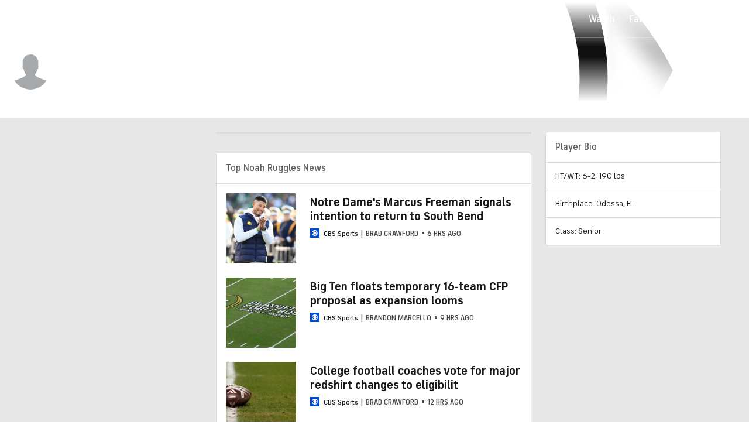

--- FILE ---
content_type: image/svg+xml
request_url: https://sports.cbsimg.net/fly/images/icon-logos/stubhub.svg
body_size: 2886
content:
<svg width="500" height="500" viewBox="0 0 500 500" fill="none" xmlns="http://www.w3.org/2000/svg">
<path d="M428.241 231.602H424.908V232.102H426.241V235.932H426.908V232.102H428.241V231.602ZM321.895 287.308V215.199H311.061V245.258H278.057V215.199H267.305V287.308H278.057V255.75H311.061V287.308H321.895ZM329.98 235.016V263.41C329.98 272.07 331.563 278.482 334.813 282.145C337.897 285.809 342.814 287.641 349.649 287.808H352.149C358.9 287.641 363.9 285.726 366.984 282.145C370.068 278.482 371.818 272.07 371.818 263.41V235.016H361.567V263.41H361.65C361.65 268.823 360.817 272.57 359.233 274.735C357.733 276.733 355.066 277.816 351.315 277.816H350.815C346.982 277.816 344.315 276.733 342.814 274.735C341.231 272.57 340.397 268.823 340.397 263.41V235.016H329.98ZM393.821 247.007C395.988 244.759 399.405 243.759 403.655 243.759C408.072 243.759 411.323 244.842 413.573 247.09C415.823 249.338 416.99 253.002 416.99 258.165V263.993C416.99 268.24 415.823 271.654 413.406 274.152C410.989 276.65 407.822 277.899 403.655 277.899C399.488 277.899 396.238 276.65 393.987 274.152C391.737 271.654 390.487 268.24 390.487 263.993V258.081C390.57 252.919 391.737 249.255 393.821 247.007ZM380.069 215.365V263.993C380.069 271.071 382.236 276.983 386.403 281.313C390.654 285.726 396.404 287.891 403.738 287.891C410.989 287.891 416.907 285.643 421.157 281.313C425.408 276.9 427.491 271.071 427.491 263.993V258.165C427.408 242.011 419.407 233.684 403.655 233.684C398.071 233.684 393.737 235.433 390.487 238.763V215.449L380.069 215.365ZM67.1144 265.908V266.991C66.9477 272.903 69.7814 278.565 74.6153 282.062C79.6159 285.726 86.4501 287.558 95.2011 287.558C103.952 287.558 111.12 285.726 115.954 282.062C120.871 278.648 123.705 272.986 123.455 266.991V265.492C123.538 261.579 122.288 257.748 119.787 254.667C117.204 251.67 113.787 249.422 110.036 248.256L85.1166 239.846C83.6164 239.346 82.2829 238.597 81.1161 237.514C80.2826 236.848 79.7826 235.766 79.6992 234.683V233.018C79.6992 227.106 84.6165 224.192 94.6177 224.025H95.5345C105.536 224.025 110.703 226.69 111.286 232.019L111.37 232.851H122.121V231.936C121.621 219.695 112.703 213.45 95.5345 213.45H94.451C77.6157 213.617 69.198 220.195 69.198 233.018V234.683C69.198 238.097 70.3648 241.428 72.5317 244.009C74.6986 246.591 77.949 248.589 81.9495 249.838L106.786 258.165C111.036 259.58 113.12 261.912 113.12 265.326V266.824C113.12 269.905 111.62 272.153 108.536 273.985C105.452 275.817 100.952 276.816 95.2845 276.816C89.6171 276.816 85.2833 275.9 82.1995 273.985C79.1158 272.07 77.7823 269.822 77.7823 266.824V265.742C77.7823 265.908 67.1144 265.908 67.1144 265.908ZM433.159 235.932V231.602H432.075L430.908 234.683L429.742 231.602H428.741V235.932H429.325V232.352L430.742 235.932H431.158L432.492 232.352V235.932H433.159ZM153.458 245.591V235.016H142.29V215.365H131.872V264.077C131.872 271.154 134.039 277.066 138.29 281.396C142.123 285.226 147.124 287.474 152.541 287.808L153.542 287.891V277.816L152.791 277.732C150.124 277.316 147.707 276.067 145.874 274.152C143.54 271.654 142.373 268.24 142.373 263.993V245.508L153.458 245.591ZM225.467 247.007C227.634 244.759 230.968 243.759 235.301 243.759C239.719 243.759 242.969 244.842 245.219 247.09C247.47 249.338 248.636 253.002 248.636 258.165V263.993C248.636 268.323 247.47 271.571 245.053 274.152C242.636 276.733 239.469 277.899 235.301 277.899C231.051 277.899 227.884 276.65 225.634 274.152C223.383 271.654 222.133 268.24 222.133 263.993V258.081C222.133 252.919 223.3 249.255 225.467 247.007ZM211.715 215.365V263.993C211.715 271.071 213.882 276.983 218.133 281.313C222.383 285.726 228.134 287.891 235.468 287.891C242.719 287.891 248.636 285.643 252.887 281.313C257.137 276.9 259.304 271.071 259.304 263.993V258.165C259.221 242.011 251.303 233.684 235.468 233.684C229.884 233.684 225.55 235.433 222.3 238.763V215.449L211.715 215.365ZM161.709 235.016V263.41C161.709 272.07 163.293 278.482 166.543 282.145C169.627 285.809 174.544 287.641 181.378 287.808H183.795C190.546 287.641 195.547 285.726 198.63 282.145C201.797 278.315 203.464 272.07 203.464 263.41V235.016H193.296V263.41C193.296 268.823 192.463 272.653 190.879 274.735C189.296 276.816 186.712 277.816 182.878 277.816H182.545C178.711 277.816 175.961 276.733 174.544 274.735C172.961 272.57 172.127 268.823 172.127 263.41V235.016C171.96 235.016 161.709 235.016 161.709 235.016Z" fill="#E4EEF3"/>
<path d="M430.908 234.683L429.742 231.603H428.741V235.932H429.325V232.352L430.742 235.932H431.158L432.492 232.352V235.932H433.159V231.603H432.075L430.908 234.683ZM424.908 232.102H426.241V235.932H426.908V232.102H428.241V231.603H424.908V232.102ZM145.79 274.235C143.457 271.737 142.29 268.406 142.29 264.077V245.591H153.458V235.016H142.29V215.366H131.872V264.16C131.872 271.238 134.039 277.149 138.29 281.479C142.123 285.31 147.124 287.558 152.541 287.891L153.541 287.974V277.899L152.791 277.816C150.124 277.483 147.624 276.234 145.79 274.235ZM110.203 248.256L85.1164 239.929C83.6162 239.43 82.2828 238.68 81.116 237.598C80.2825 236.932 79.7825 235.849 79.6991 234.767V233.101C79.6991 227.273 84.6164 224.275 94.6176 224.109H95.5344C105.536 224.109 110.703 226.773 111.286 232.102L111.37 232.935H122.121V232.019C121.621 219.779 112.703 213.534 95.5344 213.534H94.4509C77.6155 213.7 69.1978 220.278 69.1978 233.101V234.767C69.1978 238.181 70.3646 241.511 72.5316 244.093C74.6985 246.674 77.9489 248.672 81.9494 249.921L106.786 258.248C111.036 259.663 113.036 261.995 113.036 265.409V266.908C113.036 269.988 111.536 272.237 108.453 274.069C105.369 275.9 100.868 276.9 95.201 276.9C89.5336 276.9 85.1998 275.984 82.1161 274.069C79.0324 272.153 77.6989 269.905 77.6989 266.908V265.825H67.0309V266.908C66.8642 272.82 69.6979 278.482 74.5318 281.979C79.5324 285.643 86.3666 287.475 95.1176 287.475C103.869 287.475 111.036 285.643 115.87 281.979C120.787 278.565 123.621 272.903 123.371 266.908V265.409C123.454 261.495 122.204 257.665 119.704 254.584C117.37 251.67 113.953 249.422 110.203 248.256ZM361.567 263.41C361.567 268.74 360.733 272.57 359.15 274.735C357.649 276.733 354.982 277.816 351.232 277.816H350.732C346.898 277.816 344.231 276.733 342.731 274.735C341.147 272.57 340.314 268.74 340.314 263.41V235.016H330.063V263.41C330.063 272.07 331.646 278.482 334.897 282.145C337.98 285.809 342.898 287.641 349.732 287.891H352.232C358.983 287.724 363.984 285.809 367.067 282.229C370.151 278.565 371.901 272.153 371.901 263.494V235.1H361.65L361.567 263.41ZM193.13 263.41C193.13 268.74 192.296 272.653 190.713 274.735C189.129 276.816 186.545 277.816 182.712 277.816H182.378C178.544 277.816 175.794 276.733 174.377 274.735C172.794 272.57 171.96 268.74 171.96 263.41V235.016H161.709V263.41C161.709 272.07 163.293 278.482 166.543 282.145C169.627 285.809 174.544 287.641 181.378 287.891H183.795C190.546 287.724 195.546 285.809 198.63 282.229C201.797 278.398 203.464 272.153 203.464 263.494V235.1H193.296C193.13 235.016 193.13 263.41 193.13 263.41ZM403.738 243.759C408.156 243.759 411.406 244.842 413.656 247.09C415.906 249.338 417.073 253.085 417.073 258.165V263.993C417.073 268.24 415.906 271.654 413.49 274.152C411.073 276.65 407.822 277.899 403.738 277.899C399.571 277.899 396.321 276.65 394.07 274.152C391.82 271.654 390.57 268.323 390.57 263.993V258.081C390.57 253.002 391.737 249.255 393.904 247.007C395.987 244.759 399.404 243.759 403.738 243.759ZM403.738 233.601C398.154 233.601 393.82 235.35 390.57 238.597V215.282H380.152V263.827C380.152 270.904 382.319 276.816 386.57 281.146C390.82 285.559 396.571 287.724 403.905 287.724C411.239 287.724 417.073 285.476 421.324 281.146C425.574 276.733 427.741 270.904 427.741 263.827V257.998C427.491 241.844 419.407 233.601 403.738 233.601ZM311.06 245.258H278.056V215.199H267.305V287.308H278.056V255.75H311.06V287.308H321.895V215.199H311.06V245.258ZM235.301 243.759C239.718 243.759 242.969 244.842 245.219 247.09C247.469 249.338 248.636 253.085 248.636 258.165V263.993C248.636 268.323 247.469 271.571 245.052 274.152C242.635 276.733 239.468 277.899 235.301 277.899C231.051 277.899 227.884 276.65 225.633 274.152C223.383 271.654 222.133 268.323 222.133 263.993V258.081C222.133 253.002 223.3 249.255 225.467 247.007C227.55 244.759 230.967 243.759 235.301 243.759ZM235.301 233.601C229.801 233.601 225.383 235.35 222.133 238.597V215.282H211.715V263.827C211.715 270.904 213.882 276.816 218.133 281.146C222.383 285.559 228.134 287.724 235.468 287.724C242.719 287.724 248.636 285.476 252.887 281.146C257.137 276.733 259.304 270.904 259.304 263.827V257.998C259.054 241.844 251.137 233.601 235.301 233.601ZM10.1907 353.422C7.69039 354.421 6.27356 353.172 7.10699 350.591L14.1078 327.859C15.0246 324.778 15.2746 321.531 15.0246 318.366L0.0227994 175.064C-0.227231 172.483 1.60632 170.152 4.18997 169.902H4.35666L495.499 137.011C497.75 136.845 499.75 138.51 500 140.758C500 141.008 500 141.258 500 141.508L480.081 358.418C479.748 361.082 477.414 363.081 474.664 362.997L57.3631 336.269C54.1127 336.186 50.9456 336.685 47.9453 337.851L10.1907 353.422Z" fill="#3F1D74"/>
</svg>


--- FILE ---
content_type: text/javascript
request_url: https://cbssports.cbsistatic.com/cbssports-resources/web-components/db3148ded561372cc6e3a8689be36d7a1514f121/esm/site-webcomponents.js
body_size: 1468
content:
import { p as promiseResolve, b as bootstrapLazy } from './index-f28412f4.js';
export { s as setNonce } from './index-f28412f4.js';
import { g as globalScripts } from './app-globals-0f993ce5.js';

/*
 Stencil Client Patch Browser v4.25.3 | MIT Licensed | https://stenciljs.com
 */
var patchBrowser = () => {
  const importMeta = import.meta.url;
  const opts = {};
  if (importMeta !== "") {
    opts.resourcesUrl = new URL(".", importMeta).href;
  }
  return promiseResolve(opts);
};

patchBrowser().then(async (options) => {
  await globalScripts();
  return bootstrapLazy([["cbssports-iframe",[[0,"cbssports-iframe",{"src":[1],"disableLazy":[4,"disable-lazy"],"isInView":[32]}]]],["cbssports-avatar_41",[[1,"cbssports-player-prop-projections-table",{"freePicks":[1,"free-picks"],"first":[2],"gameAbbrevs":[513,"game-abbrevs"],"leagueAbbrev":[513,"league-abbrev"],"marketIds":[513,"market-ids"],"subscriptionUrl":[1,"subscription-url"],"ttag":[1],"loading":[32],"buttonLoading":[32],"data":[32],"hashedFreePickData":[32]},null,{"marketIds":["watchMarketIds"],"leagueAbbrev":["watchLeagueAbbrev"],"gameAbbrevs":["watchGameAbbrev"],"ttag":["updateContext"],"subscriptionUrl":["updateContext"]}],[1,"cbssports-expert-picks-by-game-id",{"gameId":[1,"game-id"],"ttag":[1],"upcomingLeaguePicksTtag":[1,"upcoming-league-picks-ttag"],"loading":[32],"data":[32],"filter":[32],"filters":[32],"error":[32],"isSportslineSubscriber":[32],"isUserLoggedIn":[32]}],[1,"cbssports-expert-picks-by-game-id-preview",{"gameId":[1,"game-id"],"viewAllUrl":[1,"view-all-url"],"first":[2],"ttag":[1],"loading":[32],"data":[32],"error":[32],"isSportslineSubscriber":[32],"isUserLoggedIn":[32]}],[1,"cbssports-sportsline-promo-card",{"subscribeUrl":[1,"subscribe-url"],"leagueAbbrev":[1,"league-abbrev"],"ttag":[1],"loading":[32],"isSubscriber":[32]}],[1,"cbssports-sportsline-hottest-experts",{"league":[1],"ttag":[1],"expertTtag":[1,"expert-ttag"],"loading":[32],"data":[32],"error":[32]}],[1,"cbssports-matchup-analysis-banner",{"gameId":[1,"game-id"],"loading":[32],"data":[32],"error":[32]}],[4,"cbssports-carousel",{"disableDefaultArrows":[516,"disable-default-arrows"],"shouldShowNavigation":[32],"isAtStart":[32],"isAtEnd":[32],"externalLeftArrow":[32],"externalRightArrow":[32],"scrollCarouselToStart":[64],"scrollToCarouselEnd":[64]}],[0,"cbssports-videoplayer",{"url":[1]}],[1,"cbssports-player-prop-projections-table-layout",{"data":[16],"leagueAbbrev":[1,"league-abbrev"],"loading":[4],"skeletonCount":[2,"skeleton-count"]}],[1,"cbssports-sportsline-promo-card-authorized",{"leagueAbbrev":[1,"league-abbrev"],"leagueId":[32]}],[1,"cbssports-sportsline-promo-card-unauthorized",{"ttag":[1],"subscribeUrl":[1,"subscribe-url"]}],[1,"cbssports-expert-picks-upsell-banner",{"ttag":[1],"avatars":[16],"leagueId":[8,"league-id"],"isUserLoggedIn":[4,"is-user-logged-in"]}],[1,"cbssports-carousel-navigation",{"navigateLeft":[16],"navigateRight":[16],"showLeftButton":[4,"show-left-button"],"showRightButton":[4,"show-right-button"]}],[1,"cbssports-expert-picks-upsell-banner-preview",{"ttag":[1],"leagueId":[8,"league-id"],"isUserLoggedIn":[4,"is-user-logged-in"]}],[1,"cbssports-expert-picks-filter",{"activeFilter":[1,"active-filter"],"clickHandler":[16],"filters":[16]}],[1,"cbssports-player-prop-projections-table-layout-row",{"data":[16],"unlocked":[4],"trackingIndex":[8,"tracking-index"]}],[1,"cbssports-expert-pick-card",{"props":[16]}],[1,"cbssports-expert-picks-title",{"picksCount":[2,"picks-count"],"picksMinimumCount":[2,"picks-minimum-count"],"href":[1]}],[1,"cbssports-expert-picks-upcoming-league-picks",{"header":[1],"leagueAbbrev":[1,"league-abbrev"],"ttag":[1],"loading":[32],"data":[32],"error":[32]}],[1,"cbssports-tool-tip",{"size":[1],"flipDown":[32]}],[1,"cbssports-badge-with-logo",{"size":[1],"color":[1]}],[1,"cbssports-expert-picks-card-skeleton"],[1,"cbssports-player-prop-projection-analysis-button-container",{"betButtonConfig":[1,"bet-button-config"],"info":[1],"trackingIndex":[8,"tracking-index"],"slotChildren":[32]}],[1,"cbssports-expert-pick-card-selection",{"selection":[16],"locked":[4],"createdAt":[8,"created-at"],"resultStatus":[1,"result-status"],"isSubscriber":[4,"is-subscriber"],"expert":[16],"sportsbookName":[1,"sportsbook-name"],"game":[16]}],[1,"cbssports-sportsline-promo-card-container",{"leagueId":[8,"league-id"]}],[1,"cbssports-pill-button",{"text":[1],"href":[1],"size":[1],"titleAttribute":[1,"title-attribute"]}],[1,"cbssports-player-prop-projection-analysis-modal",{"betButtonConfig":[16],"playerProp":[16],"open":[4],"closeHandler":[16],"trackingIndex":[8,"tracking-index"]}],[1,"cbssports-league-logo",{"alt":[1],"size":[1],"leagueId":[8,"league-id"]}],[1,"cbssports-pill",{"variant":[1]}],[1,"cbssports-bet-button",{"attr":[16],"config":[1],"block":[4],"size":[1],"type":[1]}],[1,"cbssports-modal",{"open":[1028],"size":[1],"closeHandler":[16],"openModal":[64],"closeModal":[64],"removeModal":[64]}],[1,"cbssports-projection-pill",{"direction":[1],"size":[1]}],[1,"cbssports-stars-rating-pill",{"color":[1],"rating":[2],"size":[1]}],[1,"cbssports-stars-rating",{"rating":[2]}],[1,"cbssports-button",{"attr":[16],"color":[1],"block":[4],"square":[4],"size":[1],"variant":[1],"loading":[516],"type":[1],"disabled":[4],"selected":[516]}],[1,"cbssports-player-avatar",{"borderWidth":[2,"border-width"],"color":[1],"playerId":[8,"player-id"],"playerTeamId":[8,"player-team-id"],"playerTeamAlt":[1,"player-team-alt"],"size":[1]}],[1,"cbssports-circular-progress",{"size":[1]}],[1,"cbssports-team-logo",{"size":[1],"alt":[1],"teamId":[8,"team-id"]}],[1,"cbssports-avatar",{"borderWidth":[2,"border-width"],"color":[1],"size":[1],"src":[1],"alt":[1],"mediaQuery":[16]}],[1,"cbssports-sportsline-logo",{"color":[1],"size":[1]}],[1,"cbssports-icon",{"name":[1],"size":[1],"width":[8],"height":[8],"color":[1],"iconData":[32],"error":[32]}]]]], options);
});

//# sourceMappingURL=site-webcomponents.js.map